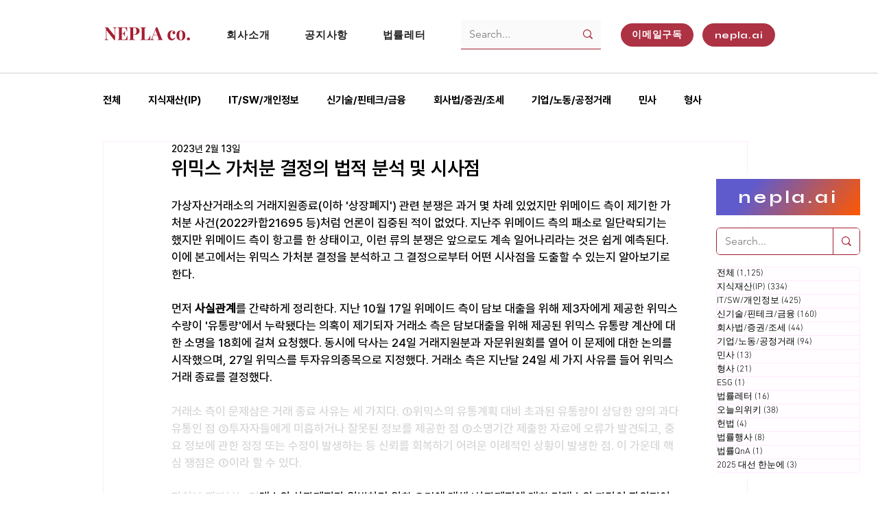

--- FILE ---
content_type: text/html; charset=utf-8
request_url: https://www.google.com/recaptcha/api2/aframe
body_size: 268
content:
<!DOCTYPE HTML><html><head><meta http-equiv="content-type" content="text/html; charset=UTF-8"></head><body><script nonce="uOwWofp6RQofmy9DbwjDPQ">/** Anti-fraud and anti-abuse applications only. See google.com/recaptcha */ try{var clients={'sodar':'https://pagead2.googlesyndication.com/pagead/sodar?'};window.addEventListener("message",function(a){try{if(a.source===window.parent){var b=JSON.parse(a.data);var c=clients[b['id']];if(c){var d=document.createElement('img');d.src=c+b['params']+'&rc='+(localStorage.getItem("rc::a")?sessionStorage.getItem("rc::b"):"");window.document.body.appendChild(d);sessionStorage.setItem("rc::e",parseInt(sessionStorage.getItem("rc::e")||0)+1);localStorage.setItem("rc::h",'1769083428952');}}}catch(b){}});window.parent.postMessage("_grecaptcha_ready", "*");}catch(b){}</script></body></html>